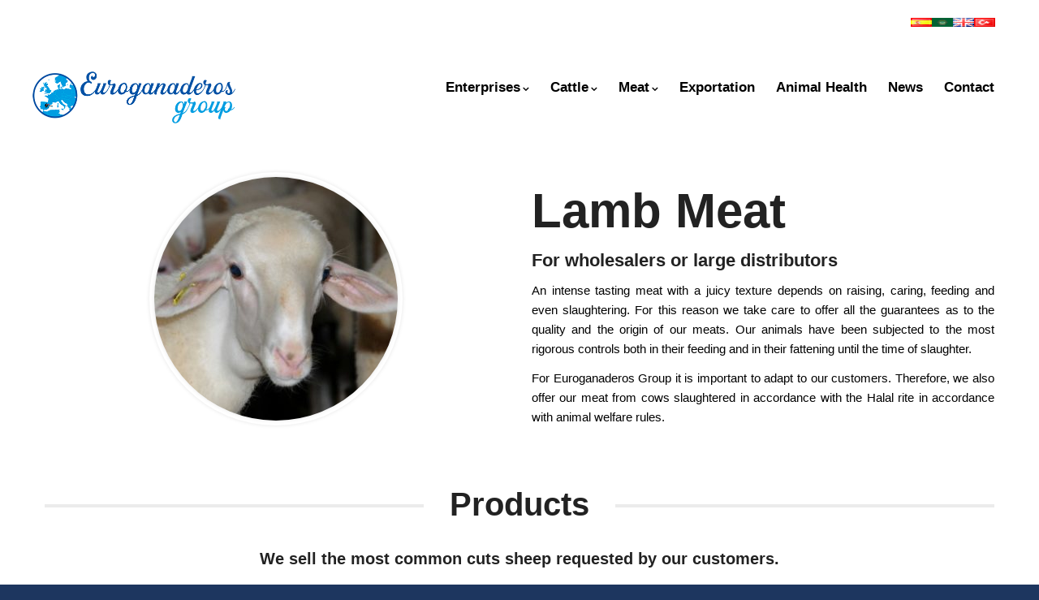

--- FILE ---
content_type: text/html; charset=UTF-8
request_url: https://euroganaderosgroup.com/en/lamb-meat/
body_size: 18952
content:

<!DOCTYPE html>
<html lang="en-GB" class="no-js">
<head>
  <meta http-equiv="content-type" content="text/html; charset=UTF-8">
  <meta name="apple-touch-fullscreen" content="yes"/>
  <meta name="MobileOptimized" content="320"/>
  <meta name="viewport" content="width=device-width, initial-scale=1, maximum-scale=1, user-scalable=no">
  <link rel="profile" href="https://gmpg.org/xfn/11">
  <title>Lamb meat &#8211; Euroganaderos Group</title>
<meta name='robots' content='max-image-preview:large' />
<link rel="alternate" href="https://euroganaderosgroup.com/carne-de-cordero/" hreflang="es" />
<link rel="alternate" href="https://euroganaderosgroup.com/ar/%d9%84%d8%ad%d9%85-%d8%a7%d9%84%d8%ae%d8%b1%d9%88%d9%81-%d9%84%d9%84%d8%aa%d8%ac%d8%a7%d8%b1-%d8%a8%d8%a7%d9%84%d8%ac%d9%85%d9%84%d8%a9-%d8%a3%d9%88-%d9%83%d8%a8%d8%a7%d8%b1-%d8%a7%d9%84%d9%85%d9%88/" hreflang="ar" />
<link rel="alternate" href="https://euroganaderosgroup.com/en/lamb-meat/" hreflang="en" />
<link rel="alternate" href="https://euroganaderosgroup.com/tr/kuzu-eti/" hreflang="tr" />
<!-- Hubbub v.1.36.3 https://morehubbub.com/ -->
<meta property="og:locale" content="en_GB" />
<meta property="og:type" content="article" />
<meta property="og:title" content="Lamb meat" />
<meta property="og:description" content="" />
<meta property="og:url" content="https://euroganaderosgroup.com/en/lamb-meat/" />
<meta property="og:site_name" content="Euroganaderos Group" />
<meta property="og:updated_time" content="2019-06-25T09:51:29+00:00" />
<meta property="article:published_time" content="2019-06-21T07:28:04+00:00" />
<meta property="article:modified_time" content="2019-06-25T09:51:29+00:00" />
<meta name="twitter:card" content="summary_large_image" />
<meta name="twitter:title" content="Lamb meat" />
<meta name="twitter:description" content="" />
<meta class="flipboard-article" content="" />
<!-- Hubbub v.1.36.3 https://morehubbub.com/ -->
<link rel='dns-prefetch' href='//www.google.com' />
<link rel='dns-prefetch' href='//fonts.googleapis.com' />
<link rel="alternate" type="application/rss+xml" title="Euroganaderos Group &raquo; Feed" href="https://euroganaderosgroup.com/en/feed/" />
<link rel="alternate" type="application/rss+xml" title="Euroganaderos Group &raquo; Comments Feed" href="https://euroganaderosgroup.com/en/comments/feed/" />
<link rel="alternate" title="oEmbed (JSON)" type="application/json+oembed" href="https://euroganaderosgroup.com/wp-json/oembed/1.0/embed?url=https%3A%2F%2Feuroganaderosgroup.com%2Fen%2Flamb-meat%2F&#038;lang=en" />
<link rel="alternate" title="oEmbed (XML)" type="text/xml+oembed" href="https://euroganaderosgroup.com/wp-json/oembed/1.0/embed?url=https%3A%2F%2Feuroganaderosgroup.com%2Fen%2Flamb-meat%2F&#038;format=xml&#038;lang=en" />
<style id='wp-img-auto-sizes-contain-inline-css' type='text/css'>
img:is([sizes=auto i],[sizes^="auto," i]){contain-intrinsic-size:3000px 1500px}
/*# sourceURL=wp-img-auto-sizes-contain-inline-css */
</style>
<style id='wp-emoji-styles-inline-css' type='text/css'>

	img.wp-smiley, img.emoji {
		display: inline !important;
		border: none !important;
		box-shadow: none !important;
		height: 1em !important;
		width: 1em !important;
		margin: 0 0.07em !important;
		vertical-align: -0.1em !important;
		background: none !important;
		padding: 0 !important;
	}
/*# sourceURL=wp-emoji-styles-inline-css */
</style>
<style id='wp-block-library-inline-css' type='text/css'>
:root{--wp-block-synced-color:#7a00df;--wp-block-synced-color--rgb:122,0,223;--wp-bound-block-color:var(--wp-block-synced-color);--wp-editor-canvas-background:#ddd;--wp-admin-theme-color:#007cba;--wp-admin-theme-color--rgb:0,124,186;--wp-admin-theme-color-darker-10:#006ba1;--wp-admin-theme-color-darker-10--rgb:0,107,160.5;--wp-admin-theme-color-darker-20:#005a87;--wp-admin-theme-color-darker-20--rgb:0,90,135;--wp-admin-border-width-focus:2px}@media (min-resolution:192dpi){:root{--wp-admin-border-width-focus:1.5px}}.wp-element-button{cursor:pointer}:root .has-very-light-gray-background-color{background-color:#eee}:root .has-very-dark-gray-background-color{background-color:#313131}:root .has-very-light-gray-color{color:#eee}:root .has-very-dark-gray-color{color:#313131}:root .has-vivid-green-cyan-to-vivid-cyan-blue-gradient-background{background:linear-gradient(135deg,#00d084,#0693e3)}:root .has-purple-crush-gradient-background{background:linear-gradient(135deg,#34e2e4,#4721fb 50%,#ab1dfe)}:root .has-hazy-dawn-gradient-background{background:linear-gradient(135deg,#faaca8,#dad0ec)}:root .has-subdued-olive-gradient-background{background:linear-gradient(135deg,#fafae1,#67a671)}:root .has-atomic-cream-gradient-background{background:linear-gradient(135deg,#fdd79a,#004a59)}:root .has-nightshade-gradient-background{background:linear-gradient(135deg,#330968,#31cdcf)}:root .has-midnight-gradient-background{background:linear-gradient(135deg,#020381,#2874fc)}:root{--wp--preset--font-size--normal:16px;--wp--preset--font-size--huge:42px}.has-regular-font-size{font-size:1em}.has-larger-font-size{font-size:2.625em}.has-normal-font-size{font-size:var(--wp--preset--font-size--normal)}.has-huge-font-size{font-size:var(--wp--preset--font-size--huge)}.has-text-align-center{text-align:center}.has-text-align-left{text-align:left}.has-text-align-right{text-align:right}.has-fit-text{white-space:nowrap!important}#end-resizable-editor-section{display:none}.aligncenter{clear:both}.items-justified-left{justify-content:flex-start}.items-justified-center{justify-content:center}.items-justified-right{justify-content:flex-end}.items-justified-space-between{justify-content:space-between}.screen-reader-text{border:0;clip-path:inset(50%);height:1px;margin:-1px;overflow:hidden;padding:0;position:absolute;width:1px;word-wrap:normal!important}.screen-reader-text:focus{background-color:#ddd;clip-path:none;color:#444;display:block;font-size:1em;height:auto;left:5px;line-height:normal;padding:15px 23px 14px;text-decoration:none;top:5px;width:auto;z-index:100000}html :where(.has-border-color){border-style:solid}html :where([style*=border-top-color]){border-top-style:solid}html :where([style*=border-right-color]){border-right-style:solid}html :where([style*=border-bottom-color]){border-bottom-style:solid}html :where([style*=border-left-color]){border-left-style:solid}html :where([style*=border-width]){border-style:solid}html :where([style*=border-top-width]){border-top-style:solid}html :where([style*=border-right-width]){border-right-style:solid}html :where([style*=border-bottom-width]){border-bottom-style:solid}html :where([style*=border-left-width]){border-left-style:solid}html :where(img[class*=wp-image-]){height:auto;max-width:100%}:where(figure){margin:0 0 1em}html :where(.is-position-sticky){--wp-admin--admin-bar--position-offset:var(--wp-admin--admin-bar--height,0px)}@media screen and (max-width:600px){html :where(.is-position-sticky){--wp-admin--admin-bar--position-offset:0px}}

/*# sourceURL=wp-block-library-inline-css */
</style><style id='global-styles-inline-css' type='text/css'>
:root{--wp--preset--aspect-ratio--square: 1;--wp--preset--aspect-ratio--4-3: 4/3;--wp--preset--aspect-ratio--3-4: 3/4;--wp--preset--aspect-ratio--3-2: 3/2;--wp--preset--aspect-ratio--2-3: 2/3;--wp--preset--aspect-ratio--16-9: 16/9;--wp--preset--aspect-ratio--9-16: 9/16;--wp--preset--color--black: #000000;--wp--preset--color--cyan-bluish-gray: #abb8c3;--wp--preset--color--white: #ffffff;--wp--preset--color--pale-pink: #f78da7;--wp--preset--color--vivid-red: #cf2e2e;--wp--preset--color--luminous-vivid-orange: #ff6900;--wp--preset--color--luminous-vivid-amber: #fcb900;--wp--preset--color--light-green-cyan: #7bdcb5;--wp--preset--color--vivid-green-cyan: #00d084;--wp--preset--color--pale-cyan-blue: #8ed1fc;--wp--preset--color--vivid-cyan-blue: #0693e3;--wp--preset--color--vivid-purple: #9b51e0;--wp--preset--gradient--vivid-cyan-blue-to-vivid-purple: linear-gradient(135deg,rgb(6,147,227) 0%,rgb(155,81,224) 100%);--wp--preset--gradient--light-green-cyan-to-vivid-green-cyan: linear-gradient(135deg,rgb(122,220,180) 0%,rgb(0,208,130) 100%);--wp--preset--gradient--luminous-vivid-amber-to-luminous-vivid-orange: linear-gradient(135deg,rgb(252,185,0) 0%,rgb(255,105,0) 100%);--wp--preset--gradient--luminous-vivid-orange-to-vivid-red: linear-gradient(135deg,rgb(255,105,0) 0%,rgb(207,46,46) 100%);--wp--preset--gradient--very-light-gray-to-cyan-bluish-gray: linear-gradient(135deg,rgb(238,238,238) 0%,rgb(169,184,195) 100%);--wp--preset--gradient--cool-to-warm-spectrum: linear-gradient(135deg,rgb(74,234,220) 0%,rgb(151,120,209) 20%,rgb(207,42,186) 40%,rgb(238,44,130) 60%,rgb(251,105,98) 80%,rgb(254,248,76) 100%);--wp--preset--gradient--blush-light-purple: linear-gradient(135deg,rgb(255,206,236) 0%,rgb(152,150,240) 100%);--wp--preset--gradient--blush-bordeaux: linear-gradient(135deg,rgb(254,205,165) 0%,rgb(254,45,45) 50%,rgb(107,0,62) 100%);--wp--preset--gradient--luminous-dusk: linear-gradient(135deg,rgb(255,203,112) 0%,rgb(199,81,192) 50%,rgb(65,88,208) 100%);--wp--preset--gradient--pale-ocean: linear-gradient(135deg,rgb(255,245,203) 0%,rgb(182,227,212) 50%,rgb(51,167,181) 100%);--wp--preset--gradient--electric-grass: linear-gradient(135deg,rgb(202,248,128) 0%,rgb(113,206,126) 100%);--wp--preset--gradient--midnight: linear-gradient(135deg,rgb(2,3,129) 0%,rgb(40,116,252) 100%);--wp--preset--font-size--small: 13px;--wp--preset--font-size--medium: 20px;--wp--preset--font-size--large: 36px;--wp--preset--font-size--x-large: 42px;--wp--preset--spacing--20: 0.44rem;--wp--preset--spacing--30: 0.67rem;--wp--preset--spacing--40: 1rem;--wp--preset--spacing--50: 1.5rem;--wp--preset--spacing--60: 2.25rem;--wp--preset--spacing--70: 3.38rem;--wp--preset--spacing--80: 5.06rem;--wp--preset--shadow--natural: 6px 6px 9px rgba(0, 0, 0, 0.2);--wp--preset--shadow--deep: 12px 12px 50px rgba(0, 0, 0, 0.4);--wp--preset--shadow--sharp: 6px 6px 0px rgba(0, 0, 0, 0.2);--wp--preset--shadow--outlined: 6px 6px 0px -3px rgb(255, 255, 255), 6px 6px rgb(0, 0, 0);--wp--preset--shadow--crisp: 6px 6px 0px rgb(0, 0, 0);}:where(.is-layout-flex){gap: 0.5em;}:where(.is-layout-grid){gap: 0.5em;}body .is-layout-flex{display: flex;}.is-layout-flex{flex-wrap: wrap;align-items: center;}.is-layout-flex > :is(*, div){margin: 0;}body .is-layout-grid{display: grid;}.is-layout-grid > :is(*, div){margin: 0;}:where(.wp-block-columns.is-layout-flex){gap: 2em;}:where(.wp-block-columns.is-layout-grid){gap: 2em;}:where(.wp-block-post-template.is-layout-flex){gap: 1.25em;}:where(.wp-block-post-template.is-layout-grid){gap: 1.25em;}.has-black-color{color: var(--wp--preset--color--black) !important;}.has-cyan-bluish-gray-color{color: var(--wp--preset--color--cyan-bluish-gray) !important;}.has-white-color{color: var(--wp--preset--color--white) !important;}.has-pale-pink-color{color: var(--wp--preset--color--pale-pink) !important;}.has-vivid-red-color{color: var(--wp--preset--color--vivid-red) !important;}.has-luminous-vivid-orange-color{color: var(--wp--preset--color--luminous-vivid-orange) !important;}.has-luminous-vivid-amber-color{color: var(--wp--preset--color--luminous-vivid-amber) !important;}.has-light-green-cyan-color{color: var(--wp--preset--color--light-green-cyan) !important;}.has-vivid-green-cyan-color{color: var(--wp--preset--color--vivid-green-cyan) !important;}.has-pale-cyan-blue-color{color: var(--wp--preset--color--pale-cyan-blue) !important;}.has-vivid-cyan-blue-color{color: var(--wp--preset--color--vivid-cyan-blue) !important;}.has-vivid-purple-color{color: var(--wp--preset--color--vivid-purple) !important;}.has-black-background-color{background-color: var(--wp--preset--color--black) !important;}.has-cyan-bluish-gray-background-color{background-color: var(--wp--preset--color--cyan-bluish-gray) !important;}.has-white-background-color{background-color: var(--wp--preset--color--white) !important;}.has-pale-pink-background-color{background-color: var(--wp--preset--color--pale-pink) !important;}.has-vivid-red-background-color{background-color: var(--wp--preset--color--vivid-red) !important;}.has-luminous-vivid-orange-background-color{background-color: var(--wp--preset--color--luminous-vivid-orange) !important;}.has-luminous-vivid-amber-background-color{background-color: var(--wp--preset--color--luminous-vivid-amber) !important;}.has-light-green-cyan-background-color{background-color: var(--wp--preset--color--light-green-cyan) !important;}.has-vivid-green-cyan-background-color{background-color: var(--wp--preset--color--vivid-green-cyan) !important;}.has-pale-cyan-blue-background-color{background-color: var(--wp--preset--color--pale-cyan-blue) !important;}.has-vivid-cyan-blue-background-color{background-color: var(--wp--preset--color--vivid-cyan-blue) !important;}.has-vivid-purple-background-color{background-color: var(--wp--preset--color--vivid-purple) !important;}.has-black-border-color{border-color: var(--wp--preset--color--black) !important;}.has-cyan-bluish-gray-border-color{border-color: var(--wp--preset--color--cyan-bluish-gray) !important;}.has-white-border-color{border-color: var(--wp--preset--color--white) !important;}.has-pale-pink-border-color{border-color: var(--wp--preset--color--pale-pink) !important;}.has-vivid-red-border-color{border-color: var(--wp--preset--color--vivid-red) !important;}.has-luminous-vivid-orange-border-color{border-color: var(--wp--preset--color--luminous-vivid-orange) !important;}.has-luminous-vivid-amber-border-color{border-color: var(--wp--preset--color--luminous-vivid-amber) !important;}.has-light-green-cyan-border-color{border-color: var(--wp--preset--color--light-green-cyan) !important;}.has-vivid-green-cyan-border-color{border-color: var(--wp--preset--color--vivid-green-cyan) !important;}.has-pale-cyan-blue-border-color{border-color: var(--wp--preset--color--pale-cyan-blue) !important;}.has-vivid-cyan-blue-border-color{border-color: var(--wp--preset--color--vivid-cyan-blue) !important;}.has-vivid-purple-border-color{border-color: var(--wp--preset--color--vivid-purple) !important;}.has-vivid-cyan-blue-to-vivid-purple-gradient-background{background: var(--wp--preset--gradient--vivid-cyan-blue-to-vivid-purple) !important;}.has-light-green-cyan-to-vivid-green-cyan-gradient-background{background: var(--wp--preset--gradient--light-green-cyan-to-vivid-green-cyan) !important;}.has-luminous-vivid-amber-to-luminous-vivid-orange-gradient-background{background: var(--wp--preset--gradient--luminous-vivid-amber-to-luminous-vivid-orange) !important;}.has-luminous-vivid-orange-to-vivid-red-gradient-background{background: var(--wp--preset--gradient--luminous-vivid-orange-to-vivid-red) !important;}.has-very-light-gray-to-cyan-bluish-gray-gradient-background{background: var(--wp--preset--gradient--very-light-gray-to-cyan-bluish-gray) !important;}.has-cool-to-warm-spectrum-gradient-background{background: var(--wp--preset--gradient--cool-to-warm-spectrum) !important;}.has-blush-light-purple-gradient-background{background: var(--wp--preset--gradient--blush-light-purple) !important;}.has-blush-bordeaux-gradient-background{background: var(--wp--preset--gradient--blush-bordeaux) !important;}.has-luminous-dusk-gradient-background{background: var(--wp--preset--gradient--luminous-dusk) !important;}.has-pale-ocean-gradient-background{background: var(--wp--preset--gradient--pale-ocean) !important;}.has-electric-grass-gradient-background{background: var(--wp--preset--gradient--electric-grass) !important;}.has-midnight-gradient-background{background: var(--wp--preset--gradient--midnight) !important;}.has-small-font-size{font-size: var(--wp--preset--font-size--small) !important;}.has-medium-font-size{font-size: var(--wp--preset--font-size--medium) !important;}.has-large-font-size{font-size: var(--wp--preset--font-size--large) !important;}.has-x-large-font-size{font-size: var(--wp--preset--font-size--x-large) !important;}
/*# sourceURL=global-styles-inline-css */
</style>

<style id='classic-theme-styles-inline-css' type='text/css'>
/*! This file is auto-generated */
.wp-block-button__link{color:#fff;background-color:#32373c;border-radius:9999px;box-shadow:none;text-decoration:none;padding:calc(.667em + 2px) calc(1.333em + 2px);font-size:1.125em}.wp-block-file__button{background:#32373c;color:#fff;text-decoration:none}
/*# sourceURL=/wp-includes/css/classic-themes.min.css */
</style>
<link rel='stylesheet' id='gdpr-css' href='https://euroganaderosgroup.com/wp-content/plugins/gdpr/dist/css/public.css?ver=2.1.2' type='text/css' media='all' />
<link rel='stylesheet' id='rs-plugin-settings-css' href='https://euroganaderosgroup.com/wp-content/plugins/revslider/public/assets/css/settings.css?ver=5.4.8' type='text/css' media='all' />
<style id='rs-plugin-settings-inline-css' type='text/css'>
#rs-demo-id {}
/*# sourceURL=rs-plugin-settings-inline-css */
</style>
<link rel='stylesheet' id='dpsp-frontend-style-pro-css' href='https://euroganaderosgroup.com/wp-content/plugins/social-pug/assets/dist/style-frontend-pro.css?ver=1.36.3' type='text/css' media='all' />
<style id='dpsp-frontend-style-pro-inline-css' type='text/css'>

				@media screen and ( max-width : 720px ) {
					.dpsp-content-wrapper.dpsp-hide-on-mobile,
					.dpsp-share-text.dpsp-hide-on-mobile {
						display: none;
					}
					.dpsp-has-spacing .dpsp-networks-btns-wrapper li {
						margin:0 2% 10px 0;
					}
					.dpsp-network-btn.dpsp-has-label:not(.dpsp-has-count) {
						max-height: 40px;
						padding: 0;
						justify-content: center;
					}
					.dpsp-content-wrapper.dpsp-size-small .dpsp-network-btn.dpsp-has-label:not(.dpsp-has-count){
						max-height: 32px;
					}
					.dpsp-content-wrapper.dpsp-size-large .dpsp-network-btn.dpsp-has-label:not(.dpsp-has-count){
						max-height: 46px;
					}
				}
			
			@media screen and ( max-width : 720px ) {
				aside#dpsp-floating-sidebar.dpsp-hide-on-mobile.opened {
					display: none;
				}
			}
			
/*# sourceURL=dpsp-frontend-style-pro-inline-css */
</style>
<link rel='stylesheet' id='js_composer_front-css' href='https://euroganaderosgroup.com/wp-content/plugins/js_composer/assets/css/js_composer.min.css?ver=6.5.0' type='text/css' media='all' />
<link rel='stylesheet' id='winnex-fonts-css' href='https://fonts.googleapis.com/css?family=Montserrat:400,500,700%7CRoboto:400,500,600,700&#038;subset' type='text/css' media='all' />
<link rel='stylesheet' id='lightgallery-css' href='https://euroganaderosgroup.com/wp-content/themes/winnex/js/lightgallery/css/lightgallery.min.css?ver=6.9' type='text/css' media='all' />
<link rel='stylesheet' id='winnex-style-css' href='https://euroganaderosgroup.com/wp-content/themes/winnex/style.css?ver=6.9' type='text/css' media='all' />
<link rel='stylesheet' id='magnific-css' href='https://euroganaderosgroup.com/wp-content/themes/winnex/js/magnific/magnific-popup.css?ver=6.9' type='text/css' media='all' />
<link rel='stylesheet' id='owl-carousel-css' href='https://euroganaderosgroup.com/wp-content/themes/winnex/js/owl-carousel/assets/owl.carousel.css?ver=6.9' type='text/css' media='all' />
<link rel='stylesheet' id='icon-custom-css' href='https://euroganaderosgroup.com/wp-content/themes/winnex/css/icon-custom.css?ver=6.9' type='text/css' media='all' />
<link rel='stylesheet' id='icon-fontawesome-css' href='https://euroganaderosgroup.com/wp-content/themes/winnex/css/fontawesome/css/font-awesome.min.css?ver=6.9' type='text/css' media='all' />
<link rel='stylesheet' id='winnex-bootstrap-css' href='https://euroganaderosgroup.com/wp-content/themes/winnex/css/bootstrap.css?ver=6.9' type='text/css' media='all' />
<link rel='stylesheet' id='winnex-woocoomerce-css' href='https://euroganaderosgroup.com/wp-content/themes/winnex/css/woocommerce.css?ver=6.9' type='text/css' media='all' />
<link rel='stylesheet' id='winnex-template-css' href='https://euroganaderosgroup.com/wp-content/themes/winnex/css/template.css?ver=6.9' type='text/css' media='all' />
<link rel='stylesheet' id='winnex-parent-style-css' href='https://euroganaderosgroup.com/wp-content/themes/winnex/style.css?ver=6.9' type='text/css' media='all' />
<link rel='stylesheet' id='winnex-child-style-css' href='https://euroganaderosgroup.com/wp-content/themes/winnex_child/style.css?ver=6.9' type='text/css' media='all' />
<link rel='stylesheet' id='gva-custom-style-css' href='https://euroganaderosgroup.com/wp-content/themes/winnex/css/custom_script.css?ver=6.9' type='text/css' media='all' />
<style id='gva-custom-style-inline-css' type='text/css'>
body, .menu-font-base ul.mega-menu > li > a, .megamenu-main .widget .widget-title, .megamenu-main .widget .widgettitle, .gva-vertical-menu ul.navbar-nav li a, .vc_general.vc_tta-tabs.vc_tta-tabs-position-left .vc_tta-panels-container .tabs-list > li > a{font-family:Arial, Helvetica, sans-serif,sans-serif;}.page-links, #wp-calendar caption, .btn-theme, button, .btn, .btn-white, .btn-line, input[type*="submit"], .header-v1 .header-right .content-innter .header-information .right .text,ul.navbar-nav.gva-nav-menu > li > a,.vc_tta.vc_general.vc_tta-tabs-position-left .vc_tta-tab > a,.gsc-icon-box .highlight_content .title,.gsc-heading .sub-title,.milestone-block .milestone-text,.pricing-table .plan-name .title,.rotate-text .primary-text,.gsc-quotes-rotator .cbp-qtrotator .cbp-qtcontent .content-title,.gsc-service-box .content-inner .title,.gsc-job-box .content-inner .job-type,.gsc-job-box .content-inner .title,.widget_categories ul > li > a, .widget_archive ul > li > a, .widget_pages ul > li > a, .widget_meta ul > li > a, .sidebar .widget_nav_menu ul.menu li > a, .widget_rss ul > li a, .widget_recent_entries ul > li a,.widget_pages ul > li > a,.post .entry-title,.post .entry-meta,.post .cat-links a,.post-navigation a,.portfolio-v1 .content-inner .title,.portfolio-filter ul.nav-tabs > li > a,.single-portfolio .portfolio-content .portfolio-information ul li .label,.team-block.team-v1 .team-image .team-content .team-name,#comments .nav-links .nav-previous a,#comments .nav-links .nav-next a,#comments #add_review_button,#comments #submit,#comments ol.comment-list .vcard .fn,h1, h2, h3, h4, h5, h6,.h1, .h2, .h3, .h4, .h5, .h6{font-family:Arial, Helvetica, sans-serif,sans-serif;}body{color:#1d365f;}.topbar{color: #000000;}header{color: #0a0a0a;}header a{color: #1d365f;}header a:hover, header a:focus, header a:active{color: #1d365f!important;}.header-mainmenu{background: #ffffff!important;}ul.gva-main-menu{color: #0a0000;}ul.gva-main-menu > li > a, .menu-light-style .gva-nav-menu > li > a{color: #000000!important;}ul.gva-main-menu > li > a:hover, ul.gva-main-menu > li > a:focus, ul.gva-main-menu > li > a:active{color: #1d365f!important;}ul.gva-main-menu .submenu-inner {background: #ffffff!important;}ul.gva-main-menu .submenu-inner {color: #000000;}ul.gva-main-menu .submenu-inner a {color: #000000;}ul.gva-main-menu .submenu-inner a:hover, ul.gva-main-menu .submenu-inner a:active, ul.gva-main-menu .submenu-inner a:focus {color: #1d365f!important;}div.page {color: #000000;}div.page a{color: #1d365f;}div.page a:hover, div.page a:active, div.page a:focus {background: #1d365f!important;}#wp-footer {background: #1d365f!important;}#wp-footer {color: #ffffff;}#wp-footer a{color: #ffffff;}.copyright {background: #1d365f!important;}.copyright {color: #ffffff;}
/*# sourceURL=gva-custom-style-inline-css */
</style>
<!--n2css--><!--n2js--><script type="text/javascript" src="https://euroganaderosgroup.com/wp-includes/js/jquery/jquery.min.js?ver=3.7.1" id="jquery-core-js"></script>
<script type="text/javascript" src="https://euroganaderosgroup.com/wp-includes/js/jquery/jquery-migrate.min.js?ver=3.4.1" id="jquery-migrate-js"></script>
<script type="text/javascript" src="https://www.google.com/recaptcha/api.js?hl=en_GB&amp;ver=6.9" id="gdpr-recaptcha-js"></script>
<script type="text/javascript" id="gdpr-js-extra">
/* <![CDATA[ */
var GDPR = {"ajaxurl":"https://euroganaderosgroup.com/wp-admin/admin-ajax.php","logouturl":"","i18n":{"aborting":"Aborting","logging_out":"You are being logged out.","continue":"Continue","cancel":"Cancel","ok":"OK","close_account":"Close your account?","close_account_warning":"Your account will be closed and all data will be permanently deleted and cannot be recovered. Are you sure?","are_you_sure":"Are you sure?","policy_disagree":"By disagreeing you will no longer have access to our site and will be logged out."},"is_user_logged_in":"","refresh":"1"};
//# sourceURL=gdpr-js-extra
/* ]]> */
</script>
<script type="text/javascript" src="https://euroganaderosgroup.com/wp-content/plugins/gdpr/dist/js/public.js?ver=2.1.2" id="gdpr-js"></script>
<script type="text/javascript" src="https://euroganaderosgroup.com/wp-content/plugins/revslider/public/assets/js/jquery.themepunch.tools.min.js?ver=5.4.8" id="tp-tools-js"></script>
<script type="text/javascript" src="https://euroganaderosgroup.com/wp-content/plugins/revslider/public/assets/js/jquery.themepunch.revolution.min.js?ver=5.4.8" id="revmin-js"></script>
<script type="text/javascript" src="https://euroganaderosgroup.com/wp-content/themes/winnex/js/bootstrap.js?ver=6.9" id="bootstrap-js"></script>
<script type="text/javascript" src="https://euroganaderosgroup.com/wp-content/themes/winnex/js/countdown.js?ver=6.9" id="countdown-js"></script>
<script type="text/javascript" src="https://euroganaderosgroup.com/wp-content/themes/winnex/js/count-to.js?ver=6.9" id="count-to-js"></script>
<script type="text/javascript" src="https://euroganaderosgroup.com/wp-content/themes/winnex/js/jquery.appear.js?ver=6.9" id="appear-js"></script>
<script type="text/javascript" src="https://euroganaderosgroup.com/wp-content/themes/winnex/js/perfect-scrollbar.jquery.min.js?ver=6.9" id="scrollbar-js"></script>
<script type="text/javascript" src="https://euroganaderosgroup.com/wp-content/themes/winnex/js/owl-carousel/owl.carousel.min.js?ver=6.9" id="owl-carousel-js"></script>
<script type="text/javascript" src="https://euroganaderosgroup.com/wp-content/themes/winnex/js/magnific/jquery.magnific-popup.min.js?ver=6.9" id="magnific-js"></script>
<script type="text/javascript" src="https://euroganaderosgroup.com/wp-content/themes/winnex/js/scroll/jquery.scrollto.js?ver=6.9" id="scroll-to-js"></script>
<script type="text/javascript" src="https://euroganaderosgroup.com/wp-content/themes/winnex/js/waypoint.js?ver=6.9" id="waypoint-js"></script>
<script type="text/javascript" src="https://euroganaderosgroup.com/wp-content/themes/winnex/js/jquery.cookie.js?ver=6.9" id="cookie-js"></script>
<script type="text/javascript" src="https://euroganaderosgroup.com/wp-content/themes/winnex/js/jquery.typer.js?ver=6.9" id="typer-js"></script>
<script type="text/javascript" src="https://euroganaderosgroup.com/wp-includes/js/imagesloaded.min.js?ver=5.0.0" id="imagesloaded-js"></script>
<script type="text/javascript" src="https://euroganaderosgroup.com/wp-content/themes/winnex/js/lightgallery/js/lightgallery.min.js?ver=6.9" id="lightgallery-js"></script>
<script type="text/javascript" src="https://euroganaderosgroup.com/wp-includes/js/masonry.min.js?ver=4.2.2" id="masonry-js"></script>
<script type="text/javascript" src="https://euroganaderosgroup.com/wp-includes/js/jquery/jquery.masonry.min.js?ver=3.1.2b" id="jquery-masonry-js"></script>
<script type="text/javascript" id="winnex-main-js-extra">
/* <![CDATA[ */
var form_ajax_object = {"security_nonce":"15a27fa213"};
//# sourceURL=winnex-main-js-extra
/* ]]> */
</script>
<script type="text/javascript" src="https://euroganaderosgroup.com/wp-content/themes/winnex/js/main.js?ver=6.9" id="winnex-main-js"></script>
<script type="text/javascript" id="woocommerce-theme-js-extra">
/* <![CDATA[ */
var woo_ajax_object = {"security_nonce":"95a2e2edac"};
//# sourceURL=woocommerce-theme-js-extra
/* ]]> */
</script>
<script type="text/javascript" src="https://euroganaderosgroup.com/wp-content/themes/winnex/js/woocommerce.js?ver=6.9" id="woocommerce-theme-js"></script>
<link rel="https://api.w.org/" href="https://euroganaderosgroup.com/wp-json/" /><link rel="alternate" title="JSON" type="application/json" href="https://euroganaderosgroup.com/wp-json/wp/v2/pages/2644" /><link rel="EditURI" type="application/rsd+xml" title="RSD" href="https://euroganaderosgroup.com/xmlrpc.php?rsd" />
<meta name="generator" content="WordPress 6.9" />
<link rel="canonical" href="https://euroganaderosgroup.com/en/lamb-meat/" />
<link rel='shortlink' href='https://euroganaderosgroup.com/?p=2644' />
<script> var ajaxurl = "https://euroganaderosgroup.com/wp-admin/admin-ajax.php";</script><!-- Google Tag Manager -->
<script>(function(w,d,s,l,i){w[l]=w[l]||[];w[l].push({'gtm.start':
new Date().getTime(),event:'gtm.js'});var f=d.getElementsByTagName(s)[0],
j=d.createElement(s),dl=l!='dataLayer'?'&l='+l:'';j.async=true;j.src=
'https://www.googletagmanager.com/gtm.js?id='+i+dl;f.parentNode.insertBefore(j,f);
})(window,document,'script','dataLayer','GTM-TLZVJJ3');</script>
<!-- End Google Tag Manager -->




<script> var ajaxurl = "https://euroganaderosgroup.com/wp-admin/admin-ajax.php";</script><meta name="hubbub-info" description="Hubbub 1.36.3"><meta name="generator" content="Powered by WPBakery Page Builder - drag and drop page builder for WordPress."/>
<style type="text/css" id="custom-background-css">
body.custom-background { background-color: #1d365f; }
</style>
	<meta name="generator" content="Powered by Slider Revolution 5.4.8 - responsive, Mobile-Friendly Slider Plugin for WordPress with comfortable drag and drop interface." />
<link rel="icon" href="https://euroganaderosgroup.com/wp-content/uploads/2018/12/cropped-favicon-32x32.png" sizes="32x32" />
<link rel="icon" href="https://euroganaderosgroup.com/wp-content/uploads/2018/12/cropped-favicon-192x192.png" sizes="192x192" />
<link rel="apple-touch-icon" href="https://euroganaderosgroup.com/wp-content/uploads/2018/12/cropped-favicon-180x180.png" />
<meta name="msapplication-TileImage" content="https://euroganaderosgroup.com/wp-content/uploads/2018/12/cropped-favicon-270x270.png" />
<script type="text/javascript">function setREVStartSize(e){									
						try{ e.c=jQuery(e.c);var i=jQuery(window).width(),t=9999,r=0,n=0,l=0,f=0,s=0,h=0;
							if(e.responsiveLevels&&(jQuery.each(e.responsiveLevels,function(e,f){f>i&&(t=r=f,l=e),i>f&&f>r&&(r=f,n=e)}),t>r&&(l=n)),f=e.gridheight[l]||e.gridheight[0]||e.gridheight,s=e.gridwidth[l]||e.gridwidth[0]||e.gridwidth,h=i/s,h=h>1?1:h,f=Math.round(h*f),"fullscreen"==e.sliderLayout){var u=(e.c.width(),jQuery(window).height());if(void 0!=e.fullScreenOffsetContainer){var c=e.fullScreenOffsetContainer.split(",");if (c) jQuery.each(c,function(e,i){u=jQuery(i).length>0?u-jQuery(i).outerHeight(!0):u}),e.fullScreenOffset.split("%").length>1&&void 0!=e.fullScreenOffset&&e.fullScreenOffset.length>0?u-=jQuery(window).height()*parseInt(e.fullScreenOffset,0)/100:void 0!=e.fullScreenOffset&&e.fullScreenOffset.length>0&&(u-=parseInt(e.fullScreenOffset,0))}f=u}else void 0!=e.minHeight&&f<e.minHeight&&(f=e.minHeight);e.c.closest(".rev_slider_wrapper").css({height:f})					
						}catch(d){console.log("Failure at Presize of Slider:"+d)}						
					};</script>
		<style type="text/css" id="wp-custom-css">
			.vc_row {
    padding-top: 20px  !important;
    padding-bottom: 20px  !important;
}
.return-top {
    background-color: transparent;
    border: 0px;
    color: #3c3c3c;
}
#cabecera-idiomas{
	text-align:right;
	max-height:24px;
	margin-top:-10px;
	margin-right:14px;
}
#cabecera-idiomas ul{
	display: inline-flex;
	list-style-type: none;
}

h1{
	font-size: 45pt;
}

h2{
	font-size: 30pt;
}

input[type*="submit"] {
	background-color: #1d365f;
}

input[type*="submit"]:hover {
	background-color: #3c3c3c;
}
.icono-flecha-abajo{
	content: '';
	  width: 1px;
    display: inline-block;
    -webkit-box-sizing: border-box;
    box-sizing: border-box;
    border-style: solid;
    border-width: 6px;
    border-bottom-color: transparent!important;
    border-right-color: transparent!important;
    border-left-color: transparent!important;
    -webkit-transform: translateY(25%);
    -ms-transform: translateY(25%);
    transform: translateY(25%);
}
.gsc-video-box .video-inner .gsc-video-link .icon-play {
	color: #1d365f;
}
.owl-carousel .owl-dots .owl-dot.active, .flex-control-nav .owl-dots .owl-dot.active {
    background: #1d365f;
}
.owl-carousel .owl-nav > div, .flex-control-nav .owl-nav > div {
	color: #1d365f;
}
.owl-carousel .owl-nav > div:hover, .flex-control-nav .owl-nav > div:hover {
	background: #1d365f;
}
.carrousel-imagenes-segunda-linea {
	margin-top: 3px;
}
div.page a:hover, div.page a:active, div.page a:focus {
    background: #ffffff!important;
}

.container{
	padding-top: 30px;
	
}
.widget .widget-title:after, .widget  {
    background: white;
}

	.background-gris-claro{
		background-color:#f6f6f6;	
	}
.texto-negrita{
	font-weight: 800;
	color:black;
}
.texto-justificado{
	text-align: justify;
}
/* quitar titulo pagina*/
.custom-breadcrumb.hero.text-light.text-center{
    display: none !important;
}

/* color enlaces */
div.page a {
    color: #009DE1;
}
/* Menú principal - modifica el color de la flecha */
ul.navbar-nav.gva-nav-menu > li:hover > a .caret, ul.navbar-nav.gva-nav-menu > li:active > a .caret, ul.navbar-nav.gva-nav-menu > li:focus > a .caret {
    color: #009cde;
}
/* Videos Youtube - modifica el color de fondo del botón cerrar cuando estás sobre */
.btn-theme:hover, .btn-theme:focus, button:hover, button:focus, .btn:hover, .btn:focus, .btn-white:hover, .btn-white:focus, .btn-line:hover, .btn-line:focus {
    background: #1d365f;
}
div.page a:hover, div.page a:active, div.page a:focus {
    background: rgba(255, 255, 255, 0.2)!important;
}

/* Formularios WPForms */
.formulario-euroganaderos-group label {
    font-weight: 500 !important;
    margin-bottom: 5px !important;
    font-size: 15px !important;
	  text-align: left;
}
.formulario-euroganaderos-group input,
.formulario-euroganaderos-group textarea
	{max-width: 100% !important;
    padding: 0 15px !important;
    border: 1px solid rgba(0, 0, 0, 0.1) !important;
    -webkit-box-shadow: none !important;
    box-shadow: none !important;
}
.formulario-euroganaderos-group .wpforms-submit-container {
	text-align: center;
}
.formulario-euroganaderos-group button {
    background: #1d365f!important;
    font-size: 16px!important;
    text-transform: capitalize !important;
    font-weight: 600 !important;
    color: #ffffff !important;
    border: none !important;
    line-height: 42px !important;
    padding: 0 30px !important;
    -webkit-transition: all 0.35s !important;
    -o-transition: all 0.35s !important;
    transition: all 0.35s !important;
    -moz-transition: all 0.35s !important;
    -ms-transition: all 0.35s !important;
    border-radius: 30px !important;
    -webkit-border-radius: 30px !important;
    -moz-border-radius: 30px !important;
    -ms-border-radius: 30px !important;
    -o-border-radius: 30px !important;
}
#wpforms-1805-field_3{
	text-align: left;
}

/* Only for Desktop --------- */
@media only screen and (min-width: 1200px) { 
	.header-mainmenu > .container{
			padding-top:0px;
	}
	#cabecera-idiomas img{
		max-width:26px;
	}
	ul.navbar-nav.gva-nav-menu > li > a {
		font-size: 17px;
		padding: 40px 13px;
	}
	.margen-formulario-paginas-empresas {
		padding-left: 200px;
	}
  .page-id-643 .formulario-texto-rgpd {
    padding-left: 82px;
		padding-top: 10px;
}
	.page-id-643 .formulario-euroganaderos-group form{
    padding-left: 80px;
		width: 466px;
} 
	.formulario-euroganaderos-group input
	{width: 100%;
	}
	
	.historia-lista{
		padding-left:10px;
		padding-right:80px;
	}
	.fila-completa{
		position: relative;
    left: -500px;
    box-sizing: border-box;
    min-width: 2400px;
    padding-left: 530px;
    padding-right: 760px;
		margin-left: 0 !important;
		margin-right: 0 !important;
	}
	.fila-completa{
		position: relative;
    left: -500px;
    box-sizing: border-box;
    min-width: 2400px;
    padding-left: 530px;
    padding-right: 760px;
		margin-left: 0 !important;
		margin-right: 0 !important;
	}
	.fila-completa-ar{
		position: relative;
    right: -500px;
    box-sizing: border-box;
    min-width: 2400px;
    padding-right: 530px;
    padding-left: 760px;
		margin-left: 0 !important;
		margin-right: 0 !important;
	}
	.background-gris-claro{
		background-image:url("/wp-content/themes/winnex/images/global_background.jpg");
		background-position: right;
    background-repeat: no-repeat;
		
	}
	.h4-size-small{
    font-size:12px;
  }
}
/* Only for Table --------- */
@media only screen and (min-width: 990px) and (max-width:1199px) { 
	#cabecera-idiomas img{
		max-width:26px;
	}
}
/* Only for Table --------- */
@media only screen and (max-width:989px) { 
	#cabecera-idiomas img{
		width:30px;
	}
}

.logo .col-lg-4 .col-md-2 .col-sm-12{
	padding-top:15px !important;
}
header .logo img {
    width: 250px !important;
}

/** no mostrar botones compartir en entradas*/
#dpsp-content-top{
	display:none;
}		</style>
		<style type="text/css" data-type="vc_custom-css">.titulo{
    font-size: 40px;
}

.custom-breadcrumb.hero.text-light.text-center{
    display: none !important;
}

/* desplegable*/
.vc_tta-title-text {
    font-weight: 700;
    font-size:20px;
    color: #212121;
}
.vc_tta-panel-heading {
    text-align:center;
}</style><style type="text/css" data-type="vc_shortcodes-custom-css">.vc_custom_1545293892454{margin-right: 20px !important;margin-left: 20px !important;}.vc_custom_1545293874953{margin-right: 20px !important;margin-left: 20px !important;}.vc_custom_1545293900469{margin-right: 20px !important;margin-left: 20px !important;}.vc_custom_1545293892454{margin-right: 20px !important;margin-left: 20px !important;}.vc_custom_1545293874953{margin-right: 20px !important;margin-left: 20px !important;}.vc_custom_1545293900469{margin-right: 20px !important;margin-left: 20px !important;}.vc_custom_1561102430948{border-top-width: 2px !important;border-right-width: 2px !important;border-bottom-width: 2px !important;border-left-width: 2px !important;border-left-color: #0c0c0c !important;border-left-style: solid !important;border-right-color: #0c0c0c !important;border-right-style: solid !important;border-top-color: #0c0c0c !important;border-top-style: solid !important;border-bottom-color: #0c0c0c !important;border-bottom-style: solid !important;}</style><noscript><style> .wpb_animate_when_almost_visible { opacity: 1; }</style></noscript><link rel='stylesheet' id='vc_tta_style-css' href='https://euroganaderosgroup.com/wp-content/plugins/js_composer/assets/css/js_composer_tta.min.css?ver=6.5.0' type='text/css' media='all' />
</head>
<body class="wp-singular page-template-default page page-id-2644 custom-background wp-theme-winnex wp-child-theme-winnex_child wpb-js-composer js-comp-ver-6.5.0 vc_responsive">
  <div class="wrapper-page"> <!--page-->
        
    <header class=" header-default header-v1">
              
      <div class="gv-sticky-menu">
        
<div class="header-mobile hidden-lg hidden-md">
  <div class="container">
    <div class="row"> 
     
      <div class="left col-xs-4">
         <div class="hidden-lg hidden-md">
   <div class="canvas-menu gva-offcanvas">
     <a class="dropdown-toggle" data-canvas=".mobile" href="#"><i class="gv-icon-103"></i></a>
   </div>
   <div class="gva-offcanvas-content mobile">
      <div class="close-canvas"><a><i class="gv-icon-8"></i></a></div>
      <div class="wp-sidebar sidebar">
         <div id="gva-mobile-menu" class="navbar-collapse"><ul id="menu-main-menu" class="nav navbar-nav gva-nav-menu gva-mobile-menu"><li id="menu-item-2729" class="menu-item menu-item-type-custom menu-item-object-custom menu-item-has-children menu-item-2729"><a href="#">Enterprises<span class="caret"></span></a>
<ul class="submenu-inner ">
	<li id="menu-item-2733" class="menu-item menu-item-type-post_type menu-item-object-page menu-item-2733"><a href="https://euroganaderosgroup.com/en/euroganaderos-23/">Euroganaderos</a></li>
	<li id="menu-item-2735" class="menu-item menu-item-type-post_type menu-item-object-page menu-item-2735"><a href="https://euroganaderosgroup.com/en/jg-global-livestock-trade-s-l-u/">JG Global Livestock Trade</a></li>
	<li id="menu-item-2730" class="menu-item menu-item-type-post_type menu-item-object-page menu-item-2730"><a href="https://euroganaderosgroup.com/en/agricola-puccia-9/">Agricola Puccia</a></li>
	<li id="menu-item-2732" class="menu-item menu-item-type-post_type menu-item-object-page menu-item-2732"><a href="https://euroganaderosgroup.com/en/equipirenaica-19/">Equipirenaica</a></li>
	<li id="menu-item-2734" class="menu-item menu-item-type-post_type menu-item-object-page menu-item-2734"><a href="https://euroganaderosgroup.com/en/fattorie-giaconia-2/">Fattorie Giaconia</a></li>
</ul>
</li>
<li id="menu-item-2724" class="menu-item menu-item-type-custom menu-item-object-custom menu-item-has-children menu-item-2724"><a href="#">Cattle<span class="caret"></span></a>
<ul class="submenu-inner ">
	<li id="menu-item-2725" class="menu-item menu-item-type-post_type menu-item-object-page menu-item-2725"><a href="https://euroganaderosgroup.com/en/bovine-cattle-sell/">Bovine Cattle</a></li>
	<li id="menu-item-2726" class="menu-item menu-item-type-post_type menu-item-object-page menu-item-2726"><a href="https://euroganaderosgroup.com/en/ovine-cattle-sale/">Ovine Cattle</a></li>
	<li id="menu-item-2727" class="menu-item menu-item-type-post_type menu-item-object-page menu-item-2727"><a href="https://euroganaderosgroup.com/en/sale-of-equine-cattle-for-meat/">Equine cattle</a></li>
</ul>
</li>
<li id="menu-item-2666" class="menu-item menu-item-type-custom menu-item-object-custom current-menu-ancestor current-menu-parent menu-item-has-children menu-item-2666"><a href="#">Meat<span class="caret"></span></a>
<ul class="submenu-inner ">
	<li id="menu-item-2720" class="menu-item menu-item-type-post_type menu-item-object-page menu-item-2720"><a href="https://euroganaderosgroup.com/en/beef-meat/">Beef Meat</a></li>
	<li id="menu-item-2658" class="menu-item menu-item-type-post_type menu-item-object-page current-menu-item page_item page-item-2644 current_page_item menu-item-2658"><a href="https://euroganaderosgroup.com/en/lamb-meat/">Lamb meat</a></li>
	<li id="menu-item-2657" class="menu-item menu-item-type-post_type menu-item-object-page menu-item-2657"><a href="https://euroganaderosgroup.com/en/foal-meat/">Foal meat</a></li>
</ul>
</li>
<li id="menu-item-2723" class="menu-item menu-item-type-post_type menu-item-object-page menu-item-2723"><a href="https://euroganaderosgroup.com/en/exportation-of-cattle-to-the-middle-east-and-north-africa/">Exportation</a></li>
<li id="menu-item-2722" class="menu-item menu-item-type-post_type menu-item-object-page menu-item-2722"><a href="https://euroganaderosgroup.com/en/animal-health/">Animal health</a></li>
<li id="menu-item-3035" class="menu-item menu-item-type-post_type menu-item-object-page menu-item-3035"><a href="https://euroganaderosgroup.com/en/news/">News</a></li>
<li id="menu-item-2719" class="menu-item menu-item-type-post_type menu-item-object-page menu-item-2719"><a href="https://euroganaderosgroup.com/en/contact/">Contact</a></li>
</ul></div>         <div class="after-offcanvas">
            
							<div id="cabecera-idiomas" class="language-area widget-area" role="complementary">
					<div class="classe-widget"><ul>
	<li class="lang-item lang-item-54 lang-item-es lang-item-first"><a lang="es-ES" hreflang="es-ES" href="https://euroganaderosgroup.com/carne-de-cordero/"><img src="[data-uri]" alt="Español" width="16" height="11" style="width: 16px; height: 11px;" /></a></li>
	<li class="lang-item lang-item-57 lang-item-ar"><a lang="ar" hreflang="ar" href="https://euroganaderosgroup.com/ar/%d9%84%d8%ad%d9%85-%d8%a7%d9%84%d8%ae%d8%b1%d9%88%d9%81-%d9%84%d9%84%d8%aa%d8%ac%d8%a7%d8%b1-%d8%a8%d8%a7%d9%84%d8%ac%d9%85%d9%84%d8%a9-%d8%a3%d9%88-%d9%83%d8%a8%d8%a7%d8%b1-%d8%a7%d9%84%d9%85%d9%88/"><img src="[data-uri]" alt="العربية" width="16" height="11" style="width: 16px; height: 11px;" /></a></li>
	<li class="lang-item lang-item-151 lang-item-en current-lang"><a lang="en-GB" hreflang="en-GB" href="https://euroganaderosgroup.com/en/lamb-meat/" aria-current="true"><img src="[data-uri]" alt="English" width="16" height="11" style="width: 16px; height: 11px;" /></a></li>
	<li class="lang-item lang-item-227 lang-item-tr"><a lang="tr-TR" hreflang="tr-TR" href="https://euroganaderosgroup.com/tr/kuzu-eti/"><img src="[data-uri]" alt="Türkçe" width="16" height="11" style="width: 16px; height: 11px;" /></a></li>
</ul>
</div>				</div>
			         </div>    
     </div>
   </div>
</div>      </div>

      <div class="center text-center col-xs-4">
        <div class="logo-menu">
          <a href="https://euroganaderosgroup.com/en/home-en/">
            <img src="https://euroganaderosgroup.com/wp-content/uploads/2018/12/euroganaderos_group.png" alt="Euroganaderos Group" />
          </a>
        </div>
      </div>


        <div class="right col-xs-4">
                    <div class="main-search gva-search">
            <a class="control-search"><i class="fa fa-search"></i></a>
            <div class="gva-search-content search-content">
              <div class="search-content-inner">
                <div class="content-inner"><form method="get" class="searchform gva-main-search" action="https://euroganaderosgroup.com/en/">
	<div class="gva-search">
		<input name="s" maxlength="40" class="form-control input-large input-search" type="text" size="20" placeholder="Search...">
		<span class="input-group-addon input-large btn-search">
			<input type="submit" class="fa" value="&#xf002;" />
		</span>
	</div>
</form>


</div>  
              </div>  
            </div>
          </div>
        </div> 
       
    </div>  
  </div>  
</div>        <div class="header-mainmenu hidden-xs hidden-sm">
          
            <div class="container"> 
              <div class="prelative">
				<div class="row">
					<div class="logo col-lg-12 col-md-12 col-sm-12">
											<div id="cabecera-idiomas" class="language-area widget-area" role="complementary">
							<div class="classe-widget"><ul>
	<li class="lang-item lang-item-54 lang-item-es lang-item-first"><a lang="es-ES" hreflang="es-ES" href="https://euroganaderosgroup.com/carne-de-cordero/"><img src="[data-uri]" alt="Español" width="16" height="11" style="width: 16px; height: 11px;" /></a></li>
	<li class="lang-item lang-item-57 lang-item-ar"><a lang="ar" hreflang="ar" href="https://euroganaderosgroup.com/ar/%d9%84%d8%ad%d9%85-%d8%a7%d9%84%d8%ae%d8%b1%d9%88%d9%81-%d9%84%d9%84%d8%aa%d8%ac%d8%a7%d8%b1-%d8%a8%d8%a7%d9%84%d8%ac%d9%85%d9%84%d8%a9-%d8%a3%d9%88-%d9%83%d8%a8%d8%a7%d8%b1-%d8%a7%d9%84%d9%85%d9%88/"><img src="[data-uri]" alt="العربية" width="16" height="11" style="width: 16px; height: 11px;" /></a></li>
	<li class="lang-item lang-item-151 lang-item-en current-lang"><a lang="en-GB" hreflang="en-GB" href="https://euroganaderosgroup.com/en/lamb-meat/" aria-current="true"><img src="[data-uri]" alt="English" width="16" height="11" style="width: 16px; height: 11px;" /></a></li>
	<li class="lang-item lang-item-227 lang-item-tr"><a lang="tr-TR" hreflang="tr-TR" href="https://euroganaderosgroup.com/tr/kuzu-eti/"><img src="[data-uri]" alt="Türkçe" width="16" height="11" style="width: 16px; height: 11px;" /></a></li>
</ul>
</div>						</div>
										</div>
				</div>
                <div class="row">
                  <div class="logo col-lg-4 col-md-2 col-sm-12">
                    <a class="logo-theme" href="https://euroganaderosgroup.com/en/home-en/">
                      <img src="https://euroganaderosgroup.com/wp-content/uploads/2018/12/euroganaderos_group.png" alt="Euroganaderos Group" />
                    </a>
                  </div>

                  
                  <div class="col-lg-8 col-sm-10 col-xs-12 pstatic header-right quick-header-disable">
                    <div class="content-innter clearfix">
                      <div id="gva-mainmenu" class="pstatic main-menu header-bottom">
                        <div id="gva-main-menu" class="navbar-collapse"><ul id="menu-main-menu-1" class="nav navbar-nav gva-nav-menu gva-main-menu"><li class="menu-item menu-item-type-custom menu-item-object-custom menu-item-has-children menu-item-2729"><a href="#">Enterprises<span class="caret"></span></a>
<ul class="submenu-inner ">
	<li class="menu-item menu-item-type-post_type menu-item-object-page menu-item-2733"><a href="https://euroganaderosgroup.com/en/euroganaderos-23/">Euroganaderos</a></li>
	<li class="menu-item menu-item-type-post_type menu-item-object-page menu-item-2735"><a href="https://euroganaderosgroup.com/en/jg-global-livestock-trade-s-l-u/">JG Global Livestock Trade</a></li>
	<li class="menu-item menu-item-type-post_type menu-item-object-page menu-item-2730"><a href="https://euroganaderosgroup.com/en/agricola-puccia-9/">Agricola Puccia</a></li>
	<li class="menu-item menu-item-type-post_type menu-item-object-page menu-item-2732"><a href="https://euroganaderosgroup.com/en/equipirenaica-19/">Equipirenaica</a></li>
	<li class="menu-item menu-item-type-post_type menu-item-object-page menu-item-2734"><a href="https://euroganaderosgroup.com/en/fattorie-giaconia-2/">Fattorie Giaconia</a></li>
</ul>
</li>
<li class="menu-item menu-item-type-custom menu-item-object-custom menu-item-has-children menu-item-2724"><a href="#">Cattle<span class="caret"></span></a>
<ul class="submenu-inner ">
	<li class="menu-item menu-item-type-post_type menu-item-object-page menu-item-2725"><a href="https://euroganaderosgroup.com/en/bovine-cattle-sell/">Bovine Cattle</a></li>
	<li class="menu-item menu-item-type-post_type menu-item-object-page menu-item-2726"><a href="https://euroganaderosgroup.com/en/ovine-cattle-sale/">Ovine Cattle</a></li>
	<li class="menu-item menu-item-type-post_type menu-item-object-page menu-item-2727"><a href="https://euroganaderosgroup.com/en/sale-of-equine-cattle-for-meat/">Equine cattle</a></li>
</ul>
</li>
<li class="menu-item menu-item-type-custom menu-item-object-custom current-menu-ancestor current-menu-parent menu-item-has-children menu-item-2666"><a href="#">Meat<span class="caret"></span></a>
<ul class="submenu-inner ">
	<li class="menu-item menu-item-type-post_type menu-item-object-page menu-item-2720"><a href="https://euroganaderosgroup.com/en/beef-meat/">Beef Meat</a></li>
	<li class="menu-item menu-item-type-post_type menu-item-object-page current-menu-item page_item page-item-2644 current_page_item menu-item-2658"><a href="https://euroganaderosgroup.com/en/lamb-meat/">Lamb meat</a></li>
	<li class="menu-item menu-item-type-post_type menu-item-object-page menu-item-2657"><a href="https://euroganaderosgroup.com/en/foal-meat/">Foal meat</a></li>
</ul>
</li>
<li class="menu-item menu-item-type-post_type menu-item-object-page menu-item-2723"><a href="https://euroganaderosgroup.com/en/exportation-of-cattle-to-the-middle-east-and-north-africa/">Exportation</a></li>
<li class="menu-item menu-item-type-post_type menu-item-object-page menu-item-2722"><a href="https://euroganaderosgroup.com/en/animal-health/">Animal health</a></li>
<li class="menu-item menu-item-type-post_type menu-item-object-page menu-item-3035"><a href="https://euroganaderosgroup.com/en/news/">News</a></li>
<li class="menu-item menu-item-type-post_type menu-item-object-page menu-item-2719"><a href="https://euroganaderosgroup.com/en/contact/">Contact</a></li>
</ul></div>                      </div>
                                          </div>

                  </div> 
            
                </div>  
              </div>  
            </div>
          </div>  
      </div> 
    </header>
        
    <div id="page-content"> <!--page content-->


  <div id="wp-main-content" class="clearfix main-page title-layout-hero">
     
   <div class="custom-breadcrumb hero text-light text-center" style="background-image: url('https://euroganaderosgroup.com/wp-content/themes/winnex/images/bg-header.jpg')">
            <div class="container">
          <h2 class="heading-title">Lamb meat</h2>         <ol class="breadcrumb"><li><a href="https://euroganaderosgroup.com/en/home-en">Home</a>  / </li> <li class="active">Lamb meat</li></ol>      </div>   
   </div>
       <div class="container">
    <div class="content-page-wrap">
             <div class="main-page-content base-layout row has-no-sidebar">
          
            <div class="content-page col-lg-12 col-md-12 col-sm-12 col-xs-12">
              <div class="content-page-inner">   
                      <div class="clearfix post-2644 page type-page status-publish hentry grow-content-body" id="2644">

         
        
        <div class="vc_wpb_row_inner  "><div class="vc_row wpb_row vc_row-fluid row-container"><div class="container"><div class="row "><div class="wpb_column vc_column_container vc_col-sm-6"><div class="vc_column-inner"><div class="wpb_wrapper">
	<div  class="wpb_single_image wpb_content_element vc_align_center">
		
		<figure class="wpb_wrapper vc_figure">
			<div class="vc_single_image-wrapper vc_box_shadow_border_circle  vc_box_border_grey"><img fetchpriority="high" decoding="async" class="vc_single_image-img " src="https://euroganaderosgroup.com/wp-content/uploads/2019/01/cordero-300x300.jpg" width="300" height="300" alt="cordero" title="cordero" /></div>
		</figure>
	</div>
</div></div></div><div class="wpb_column vc_column_container vc_col-sm-6"><div class="vc_column-inner"><div class="wpb_wrapper"><h1 style="text-align: left" class="vc_custom_heading" >Lamb Meat</h1><h3 style="text-align: left" class="vc_custom_heading" >For wholesalers or large distributors</h3>
	<div class="wpb_text_column wpb_content_element  texto-justificado" >
		<div class="wpb_wrapper">
			<p>An intense tasting meat with a juicy texture depends on raising, caring, feeding and even slaughtering. For this reason we take care to offer all the guarantees as to the quality and the origin of our meats. Our animals have been subjected to the most rigorous controls both in their feeding and in their fattening until the time of slaughter.</p>
<p>For Euroganaderos Group it is important to adapt to our customers. Therefore, we also offer our meat from cows slaughtered in accordance with the <strong>Halal rite</strong> in accordance with animal welfare rules.</p>

		</div>
	</div>
</div></div></div></div></div></div></div><div class="vc_wpb_row_inner  "><div class="vc_row wpb_row vc_row-fluid row-container"><div class="container"><div class="row "><div class="wpb_column vc_column_container vc_col-sm-12"><div class="vc_column-inner"><div class="wpb_wrapper"><div class="vc_separator wpb_content_element vc_separator_align_center vc_sep_width_100 vc_sep_border_width_4 vc_sep_pos_align_center vc_sep_color_grey titulo vc_separator-has-text" ><span class="vc_sep_holder vc_sep_holder_l"><span  class="vc_sep_line"></span></span><h4>Products</h4><span class="vc_sep_holder vc_sep_holder_r"><span  class="vc_sep_line"></span></span>
</div><h4 style="text-align: center" class="vc_custom_heading" >We sell the most common cuts sheep requested by our customers.</h4><div class="vc_row wpb_row vc_inner vc_row-fluid vc_row-o-equal-height vc_row-flex"><div class="wpb_column vc_column_container vc_col-sm-4"><div class="vc_column-inner vc_custom_1545293892454"><div class="wpb_wrapper">
	<div class="wpb_raw_code wpb_content_element wpb_raw_html" >
		<div class="wpb_wrapper">
			<div class="wpb_wrapper">
<div class="widget gsc-icon-box text-dark left  margin-bottom-2">
<div class="highlight-icon">
<span class="icon-image"><img style="width:100px; max-width:none;"src="/wp-content/uploads/2018/12/canal.png" alt="venta canales de cordero"></span>
</div>
<div class="highligh_content">
<div class="title">
<h3 style="font-size: 32px;"> <span style="border-bottom:3px solid #1d365f;">Carcasse</span> </h3> </div>
</div>
<div class="desc">
<p style="text-align: justify;"></p>
</div>
</div>
</div>
		</div>
	</div>
</div></div></div><div class="wpb_column vc_column_container vc_col-sm-4"><div class="vc_column-inner vc_custom_1545293874953"><div class="wpb_wrapper">
	<div class="wpb_raw_code wpb_content_element wpb_raw_html" >
		<div class="wpb_wrapper">
			<div class="wpb_wrapper">
<div class="widget gsc-icon-box text-dark left  margin-bottom-2">
<div class="highlight-icon">
<span class="icon-image"><img style="width:100px; max-width:none;"src="/wp-content/uploads/2018/12/cuarto_delantero.png" alt="venta cuarto delantero de cordero"></span>
</div>
<div class="highligh_content">
<div class="title">
<h3 style="font-size: 32px;"> <span style="border-bottom:3px solid #1d365f;">Front Area</span> </h3> </div>
</div>
<div class="desc">
<p style="text-align: justify;"></p>
</div>
</div>
</div>
		</div>
	</div>
</div></div></div><div class="wpb_column vc_column_container vc_col-sm-4"><div class="vc_column-inner vc_custom_1545293900469"><div class="wpb_wrapper">
	<div class="wpb_raw_code wpb_content_element wpb_raw_html" >
		<div class="wpb_wrapper">
			<div class="wpb_wrapper">
<div class="widget gsc-icon-box text-dark left  margin-bottom-2">
<div class="highlight-icon">
<span class="icon-image"><img style="width:100px; max-width:none;"src="/wp-content/uploads/2018/12/medio_trasero.png" alt="medio trasero de cordero"></span>
</div>
<div class="highligh_content">
<div class="title">
<h3 style="font-size: 32px;"> <span style="border-bottom:3px solid #1d365f;">Hindquarter</span> </h3> </div>
</div>
<div class="desc">
<p style="text-align: justify;"></p>
</div>
</div>
</div>
		</div>
	</div>
</div></div></div></div><div class="vc_row wpb_row vc_inner vc_row-fluid vc_row-o-equal-height vc_row-flex"><div class="wpb_column vc_column_container vc_col-sm-4"><div class="vc_column-inner vc_custom_1545293892454"><div class="wpb_wrapper">
	<div class="wpb_raw_code wpb_content_element wpb_raw_html" >
		<div class="wpb_wrapper">
			<div class="wpb_wrapper">
<div class="widget gsc-icon-box text-dark left  margin-bottom-2">
<div class="highlight-icon">
<span class="icon-image"><img style="width:100px; max-width:none;"src="/wp-content/uploads/2018/12/pierna_cadera.png" alt="piernas con cadera de cordero"></span>
</div>
<div class="highligh_content">
<div class="title">
<h3 style="font-size: 32px;"> <span style="border-bottom:3px solid #1d365f;">Leg with hip</span> </h3> </div>
<div class="desc">
<p style="text-align: justify;"></p>
</div>
</div>
</div>
</div>
		</div>
	</div>
</div></div></div><div class="wpb_column vc_column_container vc_col-sm-4"><div class="vc_column-inner vc_custom_1545293874953"><div class="wpb_wrapper">
	<div class="wpb_raw_code wpb_content_element wpb_raw_html" >
		<div class="wpb_wrapper">
			<div class="wpb_wrapper">
<div class="widget gsc-icon-box text-dark left  margin-bottom-2">
<div class="highlight-icon">
<span class="icon-image"><img style="width:100px; max-width:none;"src="/wp-content/uploads/2018/12/silla_cuna.png" alt="venta silla o cuna de cordero"></span>
</div>
<div class="highligh_content">
<div class="title">
<h3 style="font-size: 32px;"> <span style="border-bottom:3px solid #1d365f;">Loin</span> </h3> </div>
<div class="desc">
<p style="text-align: justify;"></p>
</div>
</div>
</div>
</div>
		</div>
	</div>
</div></div></div><div class="wpb_column vc_column_container vc_col-sm-4"><div class="vc_column-inner vc_custom_1545293900469"><div class="wpb_wrapper">
	<div class="wpb_raw_code wpb_content_element wpb_raw_html" >
		<div class="wpb_wrapper">
			<div class="wpb_wrapper">
<div class="widget gsc-icon-box text-dark left  margin-bottom-2">
<div class="highlight-icon">
<span class="icon-image"><img style="width:100px; max-width:none;"src="/wp-content/uploads/2018/12/pecho_falda.png" alt="pecho con falda"></span>
</div>
<div class="highligh_content">
<div class="title">
<h3 style="font-size: 32px;"> <span style="border-bottom:3px solid #1d365f;">Chest with flank</span> </h3> </div>
<div class="desc">
<p style="text-align: justify;"></p>
</div>
</div>
</div>
</div>
		</div>
	</div>
</div></div></div></div></div></div></div></div></div></div></div><div class="vc_wpb_row_inner  "><div class="vc_row wpb_row vc_row-fluid row-container"><div class="container"><div class="row "><div class="wpb_column vc_column_container vc_col-sm-3"><div class="vc_column-inner"><div class="wpb_wrapper"><section class="vc_cta3-container"><div class="vc_general vc_cta3 vc_cta3-style-outline vc_cta3-shape-square vc_cta3-align-justify vc_cta3-color-white vc_cta3-icon-size-md vc_custom_1561102430948"><div class="vc_cta3_content-container"><div class="vc_cta3-content"><header class="vc_cta3-content-header"><h2 style="color: #0c0c0c" class="vc_custom_heading" >Source of protein</h2></header><p>The lamb meat is an excellent source of protein with a high biological value because it contains all the essential amino acids. The proof is that with one hundred grams of lean meat, half of the daily protein requirements are covered while only slightly increasing the calorie intake.</p>
<p><img decoding="async" title="paletilla de cordero" src="https://euroganaderosgroup.com/wp-content/uploads/2019/01/paletilla-de-cordero.jpg" alt="paletilla de cordero" /></p>
</div></div></div></section></div></div></div><div class="wpb_column vc_column_container vc_col-sm-9"><div class="vc_column-inner"><div class="wpb_wrapper"><div class="vc_tta-container" data-vc-action="collapseAll"><div class="vc_general vc_tta vc_tta-accordion vc_tta-o-shape-group vc_tta-o-all-clickable"><div class="vc_tta-panels-container"><div class="vc_tta-panels"><div class="vc_tta-panel" id="1546531382117-a78200fa-3690" data-vc-content=".vc_tta-panel-body"><div class="vc_tta-panel-heading"><h4 class="vc_tta-panel-title"><a href="#1546531382117-a78200fa-3690" data-vc-accordion data-vc-container=".vc_tta-container"><span class="vc_tta-title-text">Images</span><i class="vc_tta-controls-icon vc_tta-controls-icon-plus"></i></a></h4></div><div class="vc_tta-panel-body"><div class="widget gva-gallery-carousel ">
  <div class="widget-content">
    <div class="owl-carousel init-carousel-owl slider-gallery-v1" data-loop="1" data-speed="1000" data-auto_play="1" data-auto_play_speed="1000" data-auto_play_timeout="3000" data-auto_play_hover="1" data-navigation="1" data-rewind_nav="1" data-pagination="1" data-mouse_drag="1" data-touch_drag="1"  data-items="2" data-items_lg="2" data-items_md="2" data-items_sm="1" data-items_xs="1">
       
      
                          <div class="gallery-large carousel-item">
                <div class="item content"></div>
              </div>
              
       
      
                          <div class="galery-small-wrap">
                <div class="gallery-small carousel-item">                  <div class="item content gallery-small-item"><div class="gallery-post text-center"> 
  <div class="images lightGallery">
                <div class="image-item" id="1693">
               <a href="https://euroganaderosgroup.com/wp-content/uploads/2018/12/euroganaderos-28-e1549027028658.jpg" class="zoomGallery" data-rel="lightGallery">
                  <span class="icon-expand"><i class="fa fa-expand"></i></span>
                  <img decoding="async" src="https://euroganaderosgroup.com/wp-content/uploads/2018/12/euroganaderos-28-e1549027028658-180x180.jpg"  class="hidden" alt="Euroganaderos – Carne Cordero 4" />
               </a>
               <img decoding="async" width="500" height="375" src="https://euroganaderosgroup.com/wp-content/uploads/2018/12/euroganaderos-28-e1549027028658-500x375.jpg" class="attachment-winnex_medium size-winnex_medium" alt="" />            </div>
           </div>
</div></div>
                
                            
       
      
                          
                                  <div class="item content gallery-small-item"><div class="gallery-post text-center"> 
  <div class="images lightGallery">
                <div class="image-item" id="1677">
               <a href="https://euroganaderosgroup.com/wp-content/uploads/2019/01/euroganaderos-carne-cordero-3-e1549026982816.jpg" class="zoomGallery" data-rel="lightGallery">
                  <span class="icon-expand"><i class="fa fa-expand"></i></span>
                  <img decoding="async" src="https://euroganaderosgroup.com/wp-content/uploads/2019/01/euroganaderos-carne-cordero-3-e1549026982816-180x180.jpg"  class="hidden" alt="Euroganaderos &#8211; Carne Cordero 3" />
               </a>
               <img decoding="async" width="500" height="375" src="https://euroganaderosgroup.com/wp-content/uploads/2019/01/euroganaderos-carne-cordero-3-e1549026982816-500x375.jpg" class="attachment-winnex_medium size-winnex_medium" alt="" />            </div>
           </div>
</div></div>
                </div>
                            
       
      
                          
                <div class="gallery-small carousel-item">                  <div class="item content gallery-small-item"><div class="gallery-post text-center"> 
  <div class="images lightGallery">
                <div class="image-item" id="1675">
               <a href="https://euroganaderosgroup.com/wp-content/uploads/2019/01/euroganaderos-carne-cordero-e1549027011220.jpg" class="zoomGallery" data-rel="lightGallery">
                  <span class="icon-expand"><i class="fa fa-expand"></i></span>
                  <img decoding="async" src="https://euroganaderosgroup.com/wp-content/uploads/2019/01/euroganaderos-carne-cordero-e1549027011220-180x180.jpg"  class="hidden" alt="Euroganaderos &#8211; Carne Cordero" />
               </a>
               <img loading="lazy" decoding="async" width="500" height="375" src="https://euroganaderosgroup.com/wp-content/uploads/2019/01/euroganaderos-carne-cordero-e1549027011220-500x375.jpg" class="attachment-winnex_medium size-winnex_medium" alt="" />            </div>
           </div>
</div></div>
                
                            
       
      
                          
                                  <div class="item content gallery-small-item"><div class="gallery-post text-center"> 
  <div class="images lightGallery">
                <div class="image-item" id="1676">
               <a href="https://euroganaderosgroup.com/wp-content/uploads/2019/01/euroganaderos-carne-cordero-2-e1549026999157.jpg" class="zoomGallery" data-rel="lightGallery">
                  <span class="icon-expand"><i class="fa fa-expand"></i></span>
                  <img decoding="async" src="https://euroganaderosgroup.com/wp-content/uploads/2019/01/euroganaderos-carne-cordero-2-e1549026999157-180x180.jpg"  class="hidden" alt="Euroganaderos &#8211; Carne Cordero 2" />
               </a>
               <img loading="lazy" decoding="async" width="500" height="375" src="https://euroganaderosgroup.com/wp-content/uploads/2019/01/euroganaderos-carne-cordero-2-e1549026999157-500x375.jpg" class="attachment-winnex_medium size-winnex_medium" alt="" />            </div>
                     <div class="image-item">
               <a href="https://euroganaderosgroup.com/wp-content/uploads/2019/01/euroganaderos-carne-cordero-3-e1549026982816.jpg" class="zoomGallery hidden" data-rel="lightGallery">
                  <img decoding="async" src="https://euroganaderosgroup.com/wp-content/uploads/2019/01/euroganaderos-carne-cordero-3-e1549026982816-180x180.jpg" alt="Euroganaderos &#8211; Carne Cordero 2" class="hidden" />
               </a>
            </div>
           </div>
</div></div>
                </div>
              </div>              
       
      
                          <div class="gallery-large carousel-item">
                <div class="item content"></div>
              </div>
              
       
      
                          <div class="galery-small-wrap">
                <div class="gallery-small carousel-item">                  <div class="item content gallery-small-item"><div class="gallery-post text-center"> 
  <div class="images lightGallery">
                <div class="image-item" id="1696">
               <a href="https://euroganaderosgroup.com/wp-content/uploads/2018/12/euroganaderos-32-e1549027093935.jpg" class="zoomGallery" data-rel="lightGallery">
                  <span class="icon-expand"><i class="fa fa-expand"></i></span>
                  <img decoding="async" src="https://euroganaderosgroup.com/wp-content/uploads/2018/12/euroganaderos-32-e1549027093935-180x180.jpg"  class="hidden" alt="Euroganaderos – Carne Cordero 7" />
               </a>
               <img loading="lazy" decoding="async" width="500" height="375" src="https://euroganaderosgroup.com/wp-content/uploads/2018/12/euroganaderos-32-e1549027093935-500x375.jpg" class="attachment-winnex_medium size-winnex_medium" alt="" />            </div>
           </div>
</div></div>
                </div>
              </div>              
          </div>    
  </div>
</div></div></div></div></div></div></div></div></div></div></div></div></div></div>

        <div class="link-pages"></div>
        <div class="container">
                    </div>
        
    </div>

              </div>    
            </div>      

            <!-- Left sidebar -->
            
            <!-- Right Sidebar -->
            
        </div> 
              </div>
    </div>
     
  </div>    
     

	</div><!--end page content-->
	
</div><!-- End page -->
	
	<footer id="wp-footer" class="clearfix">
				<div class="widgets_wrapper"><div class="container"><div class="footer-third col-lg-4 col-md-4 col-md-1 col-xs-12 column"><aside id="nav_menu-8" class="widget clearfix widget_nav_menu"><h3 class="widget-title"><span>GROUP COMPANIES</span></h3><div class="menu-group-companies-container"><ul id="menu-group-companies" class="menu"><li id="menu-item-2779" class="menu-item menu-item-type-post_type menu-item-object-page menu-item-2779"><a href="https://euroganaderosgroup.com/en/euroganaderos-23/">Euroganaderos</a></li>
<li id="menu-item-2781" class="menu-item menu-item-type-post_type menu-item-object-page menu-item-2781"><a href="https://euroganaderosgroup.com/en/jg-global-livestock-trade-s-l-u/">JG Global Livestock Trade S.L.U.</a></li>
<li id="menu-item-2776" class="menu-item menu-item-type-post_type menu-item-object-page menu-item-2776"><a href="https://euroganaderosgroup.com/en/agricola-puccia-9/">Agricola Puccia</a></li>
<li id="menu-item-2780" class="menu-item menu-item-type-post_type menu-item-object-page menu-item-2780"><a href="https://euroganaderosgroup.com/en/fattorie-giaconia-2/">Fattorie Giaconia</a></li>
<li id="menu-item-2778" class="menu-item menu-item-type-post_type menu-item-object-page menu-item-2778"><a href="https://euroganaderosgroup.com/en/equipirenaica-19/">Equipirenaica</a></li>
<li id="menu-item-2777" class="menu-item menu-item-type-post_type menu-item-object-page menu-item-2777"><a href="https://euroganaderosgroup.com/en/bovini-della-contea-2/">Bovini della Contea</a></li>
</ul></div></aside></div><div class="footer-third col-lg-4 col-md-4 col-md-1 col-xs-12 column"><aside id="nav_menu-9" class="widget clearfix widget_nav_menu"><h3 class="widget-title"><span>LINKS OF INTEREST</span></h3><div class="menu-links-of-interest-container"><ul id="menu-links-of-interest" class="menu"><li id="menu-item-2775" class="menu-item menu-item-type-post_type menu-item-object-page menu-item-2775"><a href="https://euroganaderosgroup.com/en/bovine-cattle-sell/">Bovine Cattle Sell</a></li>
<li id="menu-item-2774" class="menu-item menu-item-type-post_type menu-item-object-page menu-item-2774"><a href="https://euroganaderosgroup.com/en/ovine-cattle-sale/">Ovine Cattle Sale</a></li>
<li id="menu-item-2773" class="menu-item menu-item-type-post_type menu-item-object-page menu-item-2773"><a href="https://euroganaderosgroup.com/en/exportation-of-cattle-to-the-middle-east-and-north-africa/">Exportation of Cattle</a></li>
</ul></div></aside><aside id="nav_menu-10" class="widget clearfix widget_nav_menu"><h3 class="widget-title"><span>LEGAL CONDITIONS</span></h3><div class="menu-legal-conditions-container"><ul id="menu-legal-conditions" class="menu"><li id="menu-item-2772" class="menu-item menu-item-type-post_type menu-item-object-page menu-item-privacy-policy menu-item-2772"><a rel="privacy-policy" href="https://euroganaderosgroup.com/en/legal-advise-privacy-policy/">Privacy Policy</a></li>
<li id="menu-item-2771" class="menu-item menu-item-type-post_type menu-item-object-page menu-item-privacy-policy menu-item-2771"><a rel="privacy-policy" href="https://euroganaderosgroup.com/en/legal-advise-privacy-policy/">Legal Advise</a></li>
</ul></div></aside></div><div class="footer-third col-lg-4 col-md-4 col-md-1 col-xs-12 column"><aside id="media_image-2" class="widget clearfix widget_media_image"><a href="https://euroganaderosgroup.com"><img width="500" height="136" src="https://euroganaderosgroup.com/wp-content/uploads/2018/12/euroganaderos_group_white-web.png" class="image wp-image-913  attachment-full size-full" alt="logo-euroganaderos" style="max-width: 100%; height: auto;" decoding="async" loading="lazy" /></a></aside><aside id="text-5" class="widget clearfix widget_text">			<div class="textwidget"><a style="color: white;" href="/cdn-cgi/l/email-protection#e980878f869e8c8ba98c9c9b868e8887888d8c9b869ac78a8684"><span class="__cf_email__" data-cfemail="3f56515950485a5d7f5a4a4d50585e515e5b5a4d504c115c5052">[email&#160;protected]</span></a>
<p style="color: white;">+34 976 90 20 80</p>
<p style="color: white;">Calle María Zambrano 31, Torre Este 15 D · 50018 Zaragoza</p></div>
		</aside></div></div></div>		
		<div class="copyright">
			<div class="container">
				<div class="copyright-inner">
					<div class="row">
						<div class="col-sm-12 col-xs-12">
														Copyright - 2018 - Euroganaderos Group - Todos los derechos reservados						</div>
					</div>	
				</div>
			</div>
		</div>

					<div class="return-top default"><i class="gv-icon-194"></i></div>
				
	</footer>
	
	<div id="gva-overlay"></div>
	<div id="gva-quickview" class="clearfix"></div>
	<svg version="1.1" xmlns="http://www.w3.org/2000/svg" xmlns:xlink="http://www.w3.org/1999/xlink" class="blur-svg">
	   <defs>
	      <filter id="blur-filter">
	         <feGaussianBlur stdDeviation="3"></feGaussianBlur>
	      </filter>
	    </defs>
	</svg>
<script data-cfasync="false" src="/cdn-cgi/scripts/5c5dd728/cloudflare-static/email-decode.min.js"></script><script type="speculationrules">
{"prefetch":[{"source":"document","where":{"and":[{"href_matches":"/*"},{"not":{"href_matches":["/wp-*.php","/wp-admin/*","/wp-content/uploads/*","/wp-content/*","/wp-content/plugins/*","/wp-content/themes/winnex_child/*","/wp-content/themes/winnex/*","/*\\?(.+)"]}},{"not":{"selector_matches":"a[rel~=\"nofollow\"]"}},{"not":{"selector_matches":".no-prefetch, .no-prefetch a"}}]},"eagerness":"conservative"}]}
</script>
<div class="gdpr gdpr-overlay"></div>
<div class="gdpr gdpr-general-confirmation">
	<div class="gdpr-wrapper">
		<header>
			<div class="gdpr-box-title">
				<h3></h3>
				<span class="gdpr-close"></span>
			</div>
		</header>
		<div class="gdpr-content">
			<p></p>
		</div>
		<footer>
			<button class="gdpr-ok" data-callback="closeNotification">OK</button>
		</footer>
	</div>
</div>
<div id="mv-grow-data" data-settings='{&quot;floatingSidebar&quot;:{&quot;stopSelector&quot;:false},&quot;general&quot;:{&quot;contentSelector&quot;:false,&quot;show_count&quot;:{&quot;content&quot;:false,&quot;sidebar&quot;:false},&quot;isTrellis&quot;:false,&quot;license_last4&quot;:&quot;&quot;},&quot;post&quot;:null,&quot;shareCounts&quot;:{&quot;facebook&quot;:0,&quot;pinterest&quot;:0,&quot;reddit&quot;:0,&quot;twitter&quot;:0},&quot;shouldRun&quot;:true,&quot;buttonSVG&quot;:{&quot;share&quot;:{&quot;height&quot;:32,&quot;width&quot;:26,&quot;paths&quot;:[&quot;M20.8 20.8q1.984 0 3.392 1.376t1.408 3.424q0 1.984-1.408 3.392t-3.392 1.408-3.392-1.408-1.408-3.392q0-0.192 0.032-0.448t0.032-0.384l-8.32-4.992q-1.344 1.024-2.944 1.024-1.984 0-3.392-1.408t-1.408-3.392 1.408-3.392 3.392-1.408q1.728 0 2.944 0.96l8.32-4.992q0-0.128-0.032-0.384t-0.032-0.384q0-1.984 1.408-3.392t3.392-1.408 3.392 1.376 1.408 3.424q0 1.984-1.408 3.392t-3.392 1.408q-1.664 0-2.88-1.024l-8.384 4.992q0.064 0.256 0.064 0.832 0 0.512-0.064 0.768l8.384 4.992q1.152-0.96 2.88-0.96z&quot;]},&quot;facebook&quot;:{&quot;height&quot;:32,&quot;width&quot;:18,&quot;paths&quot;:[&quot;M17.12 0.224v4.704h-2.784q-1.536 0-2.080 0.64t-0.544 1.92v3.392h5.248l-0.704 5.28h-4.544v13.568h-5.472v-13.568h-4.544v-5.28h4.544v-3.904q0-3.328 1.856-5.152t4.96-1.824q2.624 0 4.064 0.224z&quot;]},&quot;twitter&quot;:{&quot;height&quot;:28,&quot;width&quot;:32,&quot;paths&quot;:[&quot;M25.2,1.5h4.9l-10.7,12.3,12.6,16.7h-9.9l-7.7-10.1-8.8,10.1H.6l11.5-13.1L0,1.5h10.1l7,9.2L25.2,1.5ZM23.5,27.5h2.7L8.6,4.3h-2.9l17.8,23.2Z&quot;]},&quot;pinterest&quot;:{&quot;height&quot;:32,&quot;width&quot;:23,&quot;paths&quot;:[&quot;M0 10.656q0-1.92 0.672-3.616t1.856-2.976 2.72-2.208 3.296-1.408 3.616-0.448q2.816 0 5.248 1.184t3.936 3.456 1.504 5.12q0 1.728-0.32 3.36t-1.088 3.168-1.792 2.656-2.56 1.856-3.392 0.672q-1.216 0-2.4-0.576t-1.728-1.568q-0.16 0.704-0.48 2.016t-0.448 1.696-0.352 1.28-0.48 1.248-0.544 1.12-0.832 1.408-1.12 1.536l-0.224 0.096-0.16-0.192q-0.288-2.816-0.288-3.36 0-1.632 0.384-3.68t1.184-5.152 0.928-3.616q-0.576-1.152-0.576-3.008 0-1.504 0.928-2.784t2.368-1.312q1.088 0 1.696 0.736t0.608 1.824q0 1.184-0.768 3.392t-0.8 3.36q0 1.12 0.8 1.856t1.952 0.736q0.992 0 1.824-0.448t1.408-1.216 0.992-1.696 0.672-1.952 0.352-1.984 0.128-1.792q0-3.072-1.952-4.8t-5.12-1.728q-3.552 0-5.952 2.304t-2.4 5.856q0 0.8 0.224 1.536t0.48 1.152 0.48 0.832 0.224 0.544q0 0.48-0.256 1.28t-0.672 0.8q-0.032 0-0.288-0.032-0.928-0.288-1.632-0.992t-1.088-1.696-0.576-1.92-0.192-1.92z&quot;]}}}'></div><script type="text/html" id="wpb-modifications"></script><script type="text/javascript" src="https://euroganaderosgroup.com/wp-content/plugins/gaviasframework/js/gavias.themer.js" id="gavias.themer-js"></script>
<script type="text/javascript" id="dpsp-frontend-js-pro-js-extra">
/* <![CDATA[ */
var dpsp_ajax_send_save_this_email = {"ajax_url":"https://euroganaderosgroup.com/wp-admin/admin-ajax.php","dpsp_token":"1fcc4f900c"};
//# sourceURL=dpsp-frontend-js-pro-js-extra
/* ]]> */
</script>
<script type="text/javascript" async data-noptimize  data-cfasync="false" src="https://euroganaderosgroup.com/wp-content/plugins/social-pug/assets/dist/front-end-free.js?ver=1.36.3" id="dpsp-frontend-js-pro-js"></script>
<script type="text/javascript" src="https://euroganaderosgroup.com/wp-content/plugins/js_composer/assets/js/dist/js_composer_front.min.js?ver=6.5.0" id="wpb_composer_front_js-js"></script>
<script type="text/javascript" src="https://euroganaderosgroup.com/wp-content/plugins/js_composer/assets/lib/vc_accordion/vc-accordion.min.js?ver=6.5.0" id="vc_accordion_script-js"></script>
<script type="text/javascript" src="https://euroganaderosgroup.com/wp-content/plugins/js_composer/assets/lib/vc-tta-autoplay/vc-tta-autoplay.min.js?ver=6.5.0" id="vc_tta_autoplay_script-js"></script>
<script id="wp-emoji-settings" type="application/json">
{"baseUrl":"https://s.w.org/images/core/emoji/17.0.2/72x72/","ext":".png","svgUrl":"https://s.w.org/images/core/emoji/17.0.2/svg/","svgExt":".svg","source":{"concatemoji":"https://euroganaderosgroup.com/wp-includes/js/wp-emoji-release.min.js?ver=6.9"}}
</script>
<script type="module">
/* <![CDATA[ */
/*! This file is auto-generated */
const a=JSON.parse(document.getElementById("wp-emoji-settings").textContent),o=(window._wpemojiSettings=a,"wpEmojiSettingsSupports"),s=["flag","emoji"];function i(e){try{var t={supportTests:e,timestamp:(new Date).valueOf()};sessionStorage.setItem(o,JSON.stringify(t))}catch(e){}}function c(e,t,n){e.clearRect(0,0,e.canvas.width,e.canvas.height),e.fillText(t,0,0);t=new Uint32Array(e.getImageData(0,0,e.canvas.width,e.canvas.height).data);e.clearRect(0,0,e.canvas.width,e.canvas.height),e.fillText(n,0,0);const a=new Uint32Array(e.getImageData(0,0,e.canvas.width,e.canvas.height).data);return t.every((e,t)=>e===a[t])}function p(e,t){e.clearRect(0,0,e.canvas.width,e.canvas.height),e.fillText(t,0,0);var n=e.getImageData(16,16,1,1);for(let e=0;e<n.data.length;e++)if(0!==n.data[e])return!1;return!0}function u(e,t,n,a){switch(t){case"flag":return n(e,"\ud83c\udff3\ufe0f\u200d\u26a7\ufe0f","\ud83c\udff3\ufe0f\u200b\u26a7\ufe0f")?!1:!n(e,"\ud83c\udde8\ud83c\uddf6","\ud83c\udde8\u200b\ud83c\uddf6")&&!n(e,"\ud83c\udff4\udb40\udc67\udb40\udc62\udb40\udc65\udb40\udc6e\udb40\udc67\udb40\udc7f","\ud83c\udff4\u200b\udb40\udc67\u200b\udb40\udc62\u200b\udb40\udc65\u200b\udb40\udc6e\u200b\udb40\udc67\u200b\udb40\udc7f");case"emoji":return!a(e,"\ud83e\u1fac8")}return!1}function f(e,t,n,a){let r;const o=(r="undefined"!=typeof WorkerGlobalScope&&self instanceof WorkerGlobalScope?new OffscreenCanvas(300,150):document.createElement("canvas")).getContext("2d",{willReadFrequently:!0}),s=(o.textBaseline="top",o.font="600 32px Arial",{});return e.forEach(e=>{s[e]=t(o,e,n,a)}),s}function r(e){var t=document.createElement("script");t.src=e,t.defer=!0,document.head.appendChild(t)}a.supports={everything:!0,everythingExceptFlag:!0},new Promise(t=>{let n=function(){try{var e=JSON.parse(sessionStorage.getItem(o));if("object"==typeof e&&"number"==typeof e.timestamp&&(new Date).valueOf()<e.timestamp+604800&&"object"==typeof e.supportTests)return e.supportTests}catch(e){}return null}();if(!n){if("undefined"!=typeof Worker&&"undefined"!=typeof OffscreenCanvas&&"undefined"!=typeof URL&&URL.createObjectURL&&"undefined"!=typeof Blob)try{var e="postMessage("+f.toString()+"("+[JSON.stringify(s),u.toString(),c.toString(),p.toString()].join(",")+"));",a=new Blob([e],{type:"text/javascript"});const r=new Worker(URL.createObjectURL(a),{name:"wpTestEmojiSupports"});return void(r.onmessage=e=>{i(n=e.data),r.terminate(),t(n)})}catch(e){}i(n=f(s,u,c,p))}t(n)}).then(e=>{for(const n in e)a.supports[n]=e[n],a.supports.everything=a.supports.everything&&a.supports[n],"flag"!==n&&(a.supports.everythingExceptFlag=a.supports.everythingExceptFlag&&a.supports[n]);var t;a.supports.everythingExceptFlag=a.supports.everythingExceptFlag&&!a.supports.flag,a.supports.everything||((t=a.source||{}).concatemoji?r(t.concatemoji):t.wpemoji&&t.twemoji&&(r(t.twemoji),r(t.wpemoji)))});
//# sourceURL=https://euroganaderosgroup.com/wp-includes/js/wp-emoji-loader.min.js
/* ]]> */
</script>
<script defer src="https://static.cloudflareinsights.com/beacon.min.js/vcd15cbe7772f49c399c6a5babf22c1241717689176015" integrity="sha512-ZpsOmlRQV6y907TI0dKBHq9Md29nnaEIPlkf84rnaERnq6zvWvPUqr2ft8M1aS28oN72PdrCzSjY4U6VaAw1EQ==" data-cf-beacon='{"version":"2024.11.0","token":"ef1571aaeb2845a28c3c7b590081bb1b","r":1,"server_timing":{"name":{"cfCacheStatus":true,"cfEdge":true,"cfExtPri":true,"cfL4":true,"cfOrigin":true,"cfSpeedBrain":true},"location_startswith":null}}' crossorigin="anonymous"></script>
</body>
</html>

--- FILE ---
content_type: text/css
request_url: https://euroganaderosgroup.com/wp-content/themes/winnex/style.css?ver=6.9
body_size: 187
content:
/*
Theme Name: Winnex
Theme URI: http://gaviasthemes.com/winnex/
Author URI: http://gaviasthemes.com/
Author: Gaviasthemes Team
Description: The 2018 theme for WordPress is a fully responsive theme that looks great on any device.
Version: 1.3.7
License: GNU General Public License v2 or later
License URI: http://www.gnu.org/licenses/gpl-2.0.html
Tags: one-column, two-columns, right-sidebar, custom-background, custom-header, custom-menu, editor-style, featured-images, flexible-header, full-width-template, microformats, post-formats, sticky-post, theme-options, translation-ready
Text Domain: winnex

This theme, like WordPress, is licensed under the GPL.
Use it to make something cool, have fun, and share what you've learned with others.
*/
.wp-caption-text{
   font-weight: 400;
   font-size: 13px;
   color: #9e9e9e;
   margin-top: 4px;
}
.gallery-caption{
   font-weight: 600;
}
.bypostauthor{
   text-align: left;
}
.aligncenter{
   clear: both;
   display: block;
   margin-left: auto;
   margin-right: auto;
}

--- FILE ---
content_type: text/css
request_url: https://euroganaderosgroup.com/wp-content/themes/winnex_child/style.css?ver=6.9
body_size: -236
content:
/*
Theme Name: Winnex Child
Description: Child theme for the Winnex themes
Author: gaviathemes
Template: winnex
*/



--- FILE ---
content_type: text/javascript
request_url: https://euroganaderosgroup.com/wp-content/themes/winnex/js/woocommerce.js?ver=6.9
body_size: 982
content:
(function($) {
   'use strict';

   /************* Quick view ****************/
   $.extend({
      quickview_init: function() {
         var self = this,
            $qvContainer = $('#gva-quickview'),
            $qvOverlay = $('<div class="mfp-bg gva-mfp-fade-in"></div>'),
            productId;
            self.$html = $('html');
            self.$body = $('body');
         self.$body.on('click', '.btn-quickview', function(e) {
            e.preventDefault();
            productId = $(this).data('product_id');
            
            if (productId) {
               self.$html.css('width', 'auto');
               $qvOverlay.appendTo(self.$body);
               $qvOverlay.addClass('show mfp-ready gva-loader');
               _LoadQuickView();
            }
         }); 
         
         var _LoadQuickView = function() {
            var ajaxUrl,
               data = {
                  product_id: productId
               };
            
            if (typeof wc_add_to_cart_params !== 'undefined') {
               ajaxUrl = wc_add_to_cart_params.wc_ajax_url.toString().replace('%%endpoint%%', 'winnex_ajax_load_product');
            } else {
               data['action'] = 'winnex_ajax_load_product';
            }
            data['security'] = woo_ajax_object.security_nonce;
            window.gva_quickview_get_product = $.ajax({
               type: 'POST',
               url: ajaxUrl,
               data: data,
               dataType: 'html',
               cache: false,
               headers: {'cache-control': 'no-cache'},
               beforeSend: function() {
                  if (typeof window.gva_quickview_get_product === 'object') {
                     window.gva_quickview_get_product.abort();
                  }
               },
               error: function(XMLHttpRequest, textStatus, errorThrown) {
                  console.log('AJAX error - ' + errorThrown);
                  
                  self.$html.css('width', '');
                                          
                  $qvOverlay.removeClass('mfp-ready mfp-removing').remove();
               },
               success: function(data) {
                  $qvContainer.html(data);
                  
                  var $currentContainer = $qvContainer.children('#product-'+productId),
                     $productForm = $currentContainer.find('form.cart'),
                     $lastImg = $('#gva-quickview-images').find('img').last();
                     _qvShowModal();
               }
            });
         },
         
         _qvShowModal = function() {
            $.magnificPopup.open({
               mainClass: '',
               closeMarkup: '<a class="gva-close"></a>',
               removalDelay: 180,
               items: {
                  src: $qvContainer,
                  type: 'inline'
               },
               callbacks: {
                  open: function() {
                     _LoadSlider();
                     
                     $qvOverlay.one('touchstart.qv', function() {
                        $.magnificPopup.close();
                     });
                  },
                  beforeClose: function() {
                     $qvOverlay.addClass('mfp-removing');
                  },
                  close: function() {
                     self.$html.css('width', '');
                                          
                     $qvOverlay.removeClass('mfp-ready mfp-removing').remove(); 
                  }
               }
            });
         },
         
         /* Function: Re-init slider */
         _LoadSlider = function() {
            $("#gva-quickview-images").owlCarousel({
               singleItem : true,
               loop: false,
               nav: true, 
               items: 1,
               autoplay: false,
               autoplayTimeout: 5000,
               autoplayHoverPause: true,
               navText: [ '<i class="gv-icon-158"></i>', '<i class="gv-icon-159"></i>' ],
            });
         };
      }
   });
    
   $(document).ready(function(){
      $.quickview_init();
      $(document).on('.minicart-close', 'click', function(){
         $(this).parents('.cart').removeClass('open');
      })
   });

   var scrollToTop = function() {
      var scrollTo = $('#wp-main-content').offset().top - 100;
      $('html, body').stop().animate({
         scrollTop: scrollTo
      }, 400);
   };

})(jQuery);
